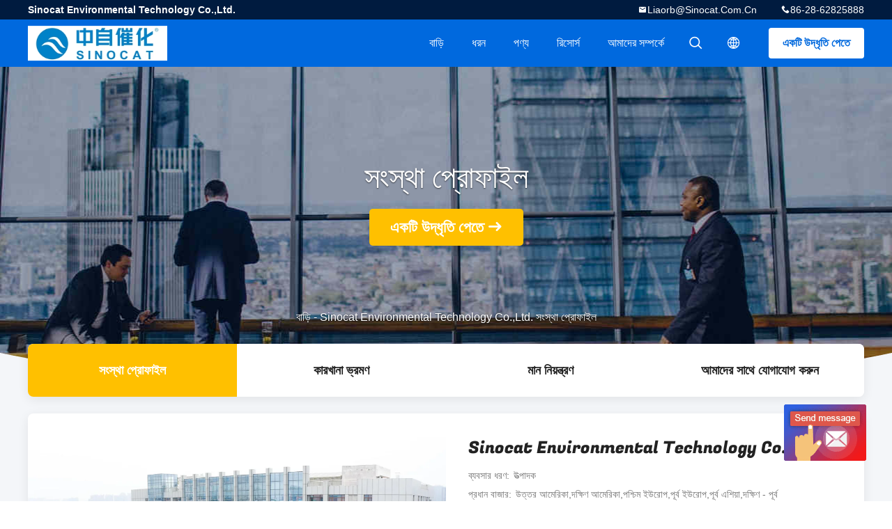

--- FILE ---
content_type: text/html
request_url: https://bengali.sinocattwc.com/aboutus.html
body_size: 18413
content:
<!DOCTYPE html>
<html >
<head>
	<meta charset="utf-8">
	<meta http-equiv="X-UA-Compatible" content="IE=edge">
	<meta name="viewport" content="width=device-width, initial-scale=1">
    <link rel="alternate" href="//m.bengali.sinocattwc.com/aboutus.html" media="only screen and (max-width: 640px)" />
<link hreflang="en" rel="alternate" href="https://www.sinocattwc.com/aboutus.html" />
<link hreflang="fr" rel="alternate" href="https://french.sinocattwc.com/aboutus.html" />
<link hreflang="de" rel="alternate" href="https://german.sinocattwc.com/aboutus.html" />
<link hreflang="it" rel="alternate" href="https://italian.sinocattwc.com/aboutus.html" />
<link hreflang="ru" rel="alternate" href="https://russian.sinocattwc.com/aboutus.html" />
<link hreflang="es" rel="alternate" href="https://spanish.sinocattwc.com/aboutus.html" />
<link hreflang="pt" rel="alternate" href="https://portuguese.sinocattwc.com/aboutus.html" />
<link hreflang="nl" rel="alternate" href="https://dutch.sinocattwc.com/aboutus.html" />
<link hreflang="el" rel="alternate" href="https://greek.sinocattwc.com/aboutus.html" />
<link hreflang="ja" rel="alternate" href="https://japanese.sinocattwc.com/aboutus.html" />
<link hreflang="ko" rel="alternate" href="https://korean.sinocattwc.com/aboutus.html" />
<link hreflang="ar" rel="alternate" href="https://arabic.sinocattwc.com/aboutus.html" />
<link hreflang="hi" rel="alternate" href="https://hindi.sinocattwc.com/aboutus.html" />
<link hreflang="tr" rel="alternate" href="https://turkish.sinocattwc.com/aboutus.html" />
<link hreflang="id" rel="alternate" href="https://indonesian.sinocattwc.com/aboutus.html" />
<link hreflang="vi" rel="alternate" href="https://vietnamese.sinocattwc.com/aboutus.html" />
<link hreflang="th" rel="alternate" href="https://thai.sinocattwc.com/aboutus.html" />
<link hreflang="fa" rel="alternate" href="https://persian.sinocattwc.com/aboutus.html" />
<link hreflang="pl" rel="alternate" href="https://polish.sinocattwc.com/aboutus.html" />
<script type="text/javascript">
/*<![CDATA[*/
var colorUrl = '';
var query_string = ["Company","Company"];
var customtplcolor = 99706;
/*]]>*/
</script>
<title>চীন Sinocat Environmental Technology Co.,Ltd. সংস্থা প্রোফাইল</title>
    <meta name="keywords" content="Sinocat Environmental Technology Co.,Ltd. ,চীন কারখানা, চীন প্রস্তুতকারক, মানের সরবরাহকারী" />
    <meta name="description" content="চীন গুণ মোটরসাইকেল ক্যাটালিটিক কনভার্টার এবং তিন উপায় অনুঘটক সরবরাহকারীদের Sinocat Environmental Technology Co.,Ltd., আমরা উচ্চ মানের পণ্য সরবরাহ করতে প্রতিশ্রুতিবদ্ধ, যা বিশ্বব্যাপী কম দামে বিক্রি হয়েছে been." />
				<link rel='preload'
					  href=/photo/sinocattwc/sitetpl/style/common.css?ver=1647569663 as='style'><link type='text/css' rel='stylesheet'
					  href=/photo/sinocattwc/sitetpl/style/common.css?ver=1647569663 media='all'><script type="application/ld+json">[{"@context":"https:\/\/schema.org","@type":"Organization","name":"\u099a\u09c0\u09a8 Sinocat Environmental Technology Co.,Ltd. \u09b8\u0982\u09b8\u09cd\u09a5\u09be \u09aa\u09cd\u09b0\u09cb\u09ab\u09be\u0987\u09b2","description":"\u099a\u09c0\u09a8 \u0997\u09c1\u09a3 \u09ae\u09cb\u099f\u09b0\u09b8\u09be\u0987\u0995\u09c7\u09b2 \u0995\u09cd\u09af\u09be\u099f\u09be\u09b2\u09bf\u099f\u09bf\u0995 \u0995\u09a8\u09ad\u09be\u09b0\u09cd\u099f\u09be\u09b0 \u098f\u09ac\u0982 \u09a4\u09bf\u09a8 \u0989\u09aa\u09be\u09af\u09bc \u0985\u09a8\u09c1\u0998\u099f\u0995 \u09b8\u09b0\u09ac\u09b0\u09be\u09b9\u0995\u09be\u09b0\u09c0\u09a6\u09c7\u09b0 Sinocat Environmental Technology Co.,Ltd., \u0986\u09ae\u09b0\u09be \u0989\u099a\u09cd\u099a \u09ae\u09be\u09a8\u09c7\u09b0 \u09aa\u09a3\u09cd\u09af \u09b8\u09b0\u09ac\u09b0\u09be\u09b9 \u0995\u09b0\u09a4\u09c7 \u09aa\u09cd\u09b0\u09a4\u09bf\u09b6\u09cd\u09b0\u09c1\u09a4\u09bf\u09ac\u09a6\u09cd\u09a7, \u09af\u09be \u09ac\u09bf\u09b6\u09cd\u09ac\u09ac\u09cd\u09af\u09be\u09aa\u09c0 \u0995\u09ae \u09a6\u09be\u09ae\u09c7 \u09ac\u09bf\u0995\u09cd\u09b0\u09bf \u09b9\u09af\u09bc\u09c7\u099b\u09c7 been.","url":"https:\/\/www.sinocattwc.com\/aboutus.html","logo":"\/logo.gif","address":{"@type":"PostalAddress","addressLocality":"China","addressRegion":"CN","postalCode":"999001","streetAddress":"\u09a8\u0982 88 \u0997\u09c1\u09a8\u09be\u09a8 \u09b0\u09cb\u09a1, \u099a\u09c7\u0982\u09a1\u09c1 \u09b9\u09be\u0987-\u099f\u09c7\u0995 \u0987\u09a8\u09cd\u09a1\u09be\u09b8\u09cd\u099f\u09cd\u09b0\u09bf\u09af\u09bc\u09be\u09b2 \u09a1\u09c7\u09ad\u09c7\u09b2\u09aa\u09ae\u09c7\u09a8\u09cd\u099f \u099c\u09cb\u09a8 (\u09aa\u09b6\u09cd\u099a\u09bf\u09ae), \u099a\u09c7\u0982\u09a1\u09c1, \u09aa\u09bf\u0986\u09b0\u09b8\u09bf"},"email":"liaorb@sinocat.com.cn","image":"\/photo\/cl74045457-sinocat_environmental_technology_co_ltd.jpg","telephone":"86-28-62825888"},{"@context":"https:\/\/schema.org","@type":"BreadcrumbList","itemListElement":[{"@type":"ListItem","position":2,"name":"\u09b8\u0982\u09b8\u09cd\u09a5\u09be \u09aa\u09cd\u09b0\u09cb\u09ab\u09be\u0987\u09b2","item":"https:\/\/bengali.sinocattwc.com\/aboutus.html"},{"@type":"ListItem","position":1,"name":"\u09ac\u09be\u09a1\u09bc\u09bf","item":"https:\/\/bengali.sinocattwc.com\/index.html"}]}]</script></head>
<body>
	<div id="floatAd" style="width:115px; z-index: 99999;position:absolute;right:40px;bottom:60px;
	height:79px;		">
		<form method="post"
		      onSubmit="return changeAction(this,'/contactnow.html');">
			<input type="hidden" name="pid" value=""/>
			<input alt='বার্তা পাঠান' onclick="this.blur()" type="image"
			       src="/images/floatimage_6.gif"/>
		</form>

			</div>
<script>
    var originProductInfo = '';
        var originProductInfo = {"showproduct":0,"pid":0,"name":"","source_url":"","picurl":"","propertyDetail":[],"username":"Robin Liao","viewTime":"\u0997\u09a4 \u09b2\u0997\u0987\u09a8 : 5 \u0998\u09a8\u09cd\u099f\u09be\u09b0 42 \u09ae\u09bf\u09a8\u09bf\u099f \u09aa\u09c2\u09b0\u09cd\u09ac\u09c7","subject":"\u09a6\u09af\u09bc\u09be \u0995\u09b0\u09c7 \u0986\u09ae\u09be\u09a6\u09c7\u09b0 \u0989\u09a6\u09cd\u09a7\u09c3\u09a4","countrycode":"US"};
        var save_url = "/contactsave.html";
    var pid = 0;
    var subject = originProductInfo['subject'];
</script>
<div class="leave-message-dialog">
<div id="xuanpan_dialog_box_pql" class="dialog_99705 xuanpan_dialog_box_pql" style="display:none;background:rgba(0,0,0,.6);width:100%;height:100%;position: fixed;top:0;left:0;z-index: 999999;">
    <div class="box_pql"
         style="width:526px;height:206px;background:rgba(255,255,255,1);opacity:1;border-radius:4px;position: absolute;left: 50%;top: 50%;transform: translate(-50%,-50%);">
        <div onclick="closeInquiryCreateDialog()" class="close close_create_dialog"
             style="cursor: pointer;height:42px;width:40px;float:right;padding-top: 16px;"><span
                style="display: inline-block;width: 25px;height: 2px;background: rgb(114, 114, 114);transform: rotate(45deg); "><span
                    style="display: block;width: 25px;height: 2px;background: rgb(114, 114, 114);transform: rotate(-90deg); "></span></span>
        </div>
        <div
            style="height: 72px; overflow: hidden; text-overflow: ellipsis; display:-webkit-box;-ebkit-line-clamp: 3;-ebkit-box-orient: vertical; margin-top: 58px; padding: 0 84px; font-size: 18px; color: rgba(51, 51, 51, 1); text-align: center; ">
            আপনার সঠিক ইমেল এবং বিস্তারিত প্রয়োজনীয়তা দয়া করে ছেড়ে দিন।</div>
        <div onclick="closeInquiryCreateDialog()" class="close_create_dialog"
             style="width: 139px; height: 36px; background: rgba(253, 119, 34, 1); border-radius: 4px; margin: 16px auto; color: rgba(255, 255, 255, 1); font-size: 18px; line-height: 36px; text-align: center;">
            ঠিক আছে</div>
    </div>
</div>
<div class="dialog-content-pql dialog-content-pql-ok" id="dialog-content-pql-ok" style="display:none">
        <p class="title">সফলভাবে দাখিল হল!</p>
    <span class="close" onclick="closepql()"></span>
    <div class="duihaook"></div>
        <p class="title">সফলভাবে দাখিল হল!</p>
    <p class="p1" style="text-align: center; font-size: 18px; margin-top: 14px;">আমরা শীঘ্রই আপনাকে আবার কল করব!</p>
    <div class="btn" onclick="closepql()" id="endOk" style="margin: 0 auto;margin-top: 50px;">ঠিক আছে</div>
</div>
</div>
<div class="mask">
    <div class="pop-file">
        5 টি পর্যন্ত ফাইল, প্রতিটি 10 ​​এম আকার সমর্থিত।        <a href="javascript:;" class="pop-close" onclick="hideFileTip()"></a>
        <a href="javascript:;" class="pop-ok" onclick="hideFileTip()">ঠিক আছে</a>
    </div>
</div>
<a title='চ্যাট' href="/webim/webim_tab.html" class="footer_webim_a" rel="nofollow" onclick= 'setwebimCookie(0,0,0);' target="_blank">
    <div class="footer_webim" style="display:none">
        <div class="chat-button-content">
            <i class="chat-button"></i>
        </div>
    </div>
</a>
<header class="header_99705_101 header_99705_101V2">
    <div class="header-fixed">
        <!-- header-top -->
        <div class="header-top">
            <div class="wrap clearfix">
                    <span class="top-company">
                        Sinocat Environmental Technology Co.,Ltd.                    </span>
                                    <span class="top-phone iconfont icon-phone">86-28-62825888</span>
                                                    <a href="mailto:liaorb@sinocat.com.cn" class="top-email iconfont icon-mail">liaorb@sinocat.com.cn</a>
                            </div>
        </div>
        <!-- header-main -->
        <div class="header-main">
            <div class="wrap clearfix">
                <!-- logo -->
                <div class="logo">
                    <a title="" href="//bengali.sinocattwc.com"><img onerror="$(this).parent().hide();" src="/logo.gif" alt="" /></a>                </div>
                <!-- quote -->
                <a target="_blank" class="quote" rel="nofollow" title="উদ্ধৃতি" href="/contactnow.html">একটি উদ্ধৃতি পেতে</a>                <!-- lang -->
                <div class="lang">
                    <a href="javascript:;" class="iconfont icon-language"><span style="display: block; width: 0; height: 0; overflow: hidden;">描述</span>
                                            </a>
                    <div class="lang-list">
                                                                                  <a title="চীন ভাল মানের [#g1#]  on বিক্রয়" href="https://www.sinocattwc.com/aboutus.html">English</a>                                                                                  <a title="চীন ভাল মানের [#g1#]  on বিক্রয়" href="https://french.sinocattwc.com/aboutus.html">French</a>                                                                                  <a title="চীন ভাল মানের [#g1#]  on বিক্রয়" href="https://german.sinocattwc.com/aboutus.html">German</a>                                                                                  <a title="চীন ভাল মানের [#g1#]  on বিক্রয়" href="https://italian.sinocattwc.com/aboutus.html">Italian</a>                                                                                  <a title="চীন ভাল মানের [#g1#]  on বিক্রয়" href="https://russian.sinocattwc.com/aboutus.html">Russian</a>                                                                                  <a title="চীন ভাল মানের [#g1#]  on বিক্রয়" href="https://spanish.sinocattwc.com/aboutus.html">Spanish</a>                                                                                  <a title="চীন ভাল মানের [#g1#]  on বিক্রয়" href="https://portuguese.sinocattwc.com/aboutus.html">Portuguese</a>                                                                                  <a title="চীন ভাল মানের [#g1#]  on বিক্রয়" href="https://dutch.sinocattwc.com/aboutus.html">Dutch</a>                                                                                  <a title="চীন ভাল মানের [#g1#]  on বিক্রয়" href="https://greek.sinocattwc.com/aboutus.html">Greek</a>                                                                                  <a title="চীন ভাল মানের [#g1#]  on বিক্রয়" href="https://japanese.sinocattwc.com/aboutus.html">Japanese</a>                                                                                  <a title="চীন ভাল মানের [#g1#]  on বিক্রয়" href="https://korean.sinocattwc.com/aboutus.html">Korean</a>                                                                                  <a title="চীন ভাল মানের [#g1#]  on বিক্রয়" href="https://arabic.sinocattwc.com/aboutus.html">Arabic</a>                                                                                  <a title="চীন ভাল মানের [#g1#]  on বিক্রয়" href="https://hindi.sinocattwc.com/aboutus.html">Hindi</a>                                                                                  <a title="চীন ভাল মানের [#g1#]  on বিক্রয়" href="https://turkish.sinocattwc.com/aboutus.html">Turkish</a>                                                                                  <a title="চীন ভাল মানের [#g1#]  on বিক্রয়" href="https://indonesian.sinocattwc.com/aboutus.html">Indonesian</a>                                                                                  <a title="চীন ভাল মানের [#g1#]  on বিক্রয়" href="https://vietnamese.sinocattwc.com/aboutus.html">Vietnamese</a>                                                                                  <a title="চীন ভাল মানের [#g1#]  on বিক্রয়" href="https://thai.sinocattwc.com/aboutus.html">Thai</a>                                                                                  <a title="চীন ভাল মানের [#g1#]  on বিক্রয়" href="https://bengali.sinocattwc.com/aboutus.html">Bengali</a>                                                                                  <a title="চীন ভাল মানের [#g1#]  on বিক্রয়" href="https://persian.sinocattwc.com/aboutus.html">Persian</a>                                                                                  <a title="চীন ভাল মানের [#g1#]  on বিক্রয়" href="https://polish.sinocattwc.com/aboutus.html">Polish</a>                                            </div>
                </div>
                <!-- search -->
                <form class="search" onsubmit="return jsWidgetSearch(this,'');">
                    <a href="javascript:;" class="search-open iconfont icon-search"><span style="display: block; width: 0; height: 0; overflow: hidden;">描述</span></a>
                    <div class="search-wrap">
                        <div class="search-main">
                            <input type="text" name="keyword" placeholder="আপনি কি খুজছেন...">
                            <a href="javascript:;" class="search-close iconfont icon-close"></a>
                        </div>
                    </div>
                </form>
                <!-- nav -->
                <ul class="nav">
                    <li>
                        <a title="বাড়ি" href="/">বাড়ি</a>                    </li>
                    <li>
                                                    <a href="javascript:;" title="ধরন">ধরন</a>
                                                <div class="second">
                                                        <div class="list1">
                                <a title="চীন মোটরসাইকেল ক্যাটালিটিক কনভার্টার নির্মাতারা" href="/supplier-2554013-motorcycle-catalytic-converter">মোটরসাইকেল ক্যাটালিটিক কনভার্টার</a>                                                            </div>
                                                        <div class="list1">
                                <a title="চীন তিন উপায় অনুঘটক নির্মাতারা" href="/supplier-2042219-three-way-catalysts">তিন উপায় অনুঘটক</a>                                                            </div>
                                                        <div class="list1">
                                <a title="চীন VOC অক্সিডেশন অনুঘটক নির্মাতারা" href="/supplier-2042346-voc-oxidation-catalyst">VOC অক্সিডেশন অনুঘটক</a>                                                            </div>
                                                        <div class="list1">
                                <a title="চীন মিথেন জারণ অনুঘটক নির্মাতারা" href="/supplier-2042619-methane-oxidation-catalyst">মিথেন জারণ অনুঘটক</a>                                                            </div>
                                                        <div class="list1">
                                <a title="চীন জেনারেটর ক্যাটালিটিক কনভার্টার নির্মাতারা" href="/supplier-2554552-generator-catalytic-converter">জেনারেটর ক্যাটালিটিক কনভার্টার</a>                                                            </div>
                                                        <div class="list1">
                                <a title="চীন প্রাকৃতিক গ্যাস অনুঘটক নির্মাতারা" href="/supplier-2042665-natural-gas-catalyst">প্রাকৃতিক গ্যাস অনুঘটক</a>                                                            </div>
                                                        <div class="list1">
                                <a title="চীন ক্যাটালাইজড পার্টিকুলেট ফিল্টার নির্মাতারা" href="/supplier-2042708-catalyzed-particulate-filter">ক্যাটালাইজড পার্টিকুলেট ফিল্টার</a>                                                            </div>
                                                        <div class="list1">
                                <a title="চীন গ্যাসোলিন অনুঘটক নির্মাতারা" href="/supplier-2042697-gasoline-catalyst">গ্যাসোলিন অনুঘটক</a>                                                            </div>
                                                        <div class="list1">
                                <a title="চীন ক্যাটালাইজড ডিজেল পার্টিকুলেট ফিল্টার নির্মাতারা" href="/supplier-2042746-catalyzed-diesel-particulate-filter">ক্যাটালাইজড ডিজেল পার্টিকুলেট ফিল্টার</a>                                                            </div>
                                                        <div class="list1">
                                <a title="চীন ডিজেল ক্যাটালিটিক কনভার্টার নির্মাতারা" href="/supplier-2042786-diesel-catalytic-converter">ডিজেল ক্যাটালিটিক কনভার্টার</a>                                                            </div>
                                                        <div class="list1">
                                <a title="চীন নির্বাচনী অনুঘটক হ্রাস নির্মাতারা" href="/supplier-2042816-selective-catalytic-reduction">নির্বাচনী অনুঘটক হ্রাস</a>                                                            </div>
                                                        <div class="list1">
                                <a title="চীন অ্যামোনিয়া স্লিপ অনুঘটক নির্মাতারা" href="/supplier-2042845-ammonia-slip-catalyst">অ্যামোনিয়া স্লিপ অনুঘটক</a>                                                            </div>
                                                        <div class="list1">
                                <a title="চীন সামুদ্রিক অনুঘটক রূপান্তরকারী নির্মাতারা" href="/supplier-2042870-marine-catalytic-converter">সামুদ্রিক অনুঘটক রূপান্তরকারী</a>                                                            </div>
                                                        <div class="list1">
                                <a title="চীন অটো ক্যাটালিটিক কনভার্টার নির্মাতারা" href="/supplier-2042871-auto-catalytic-converter">অটো ক্যাটালিটিক কনভার্টার</a>                                                            </div>
                                                    </div>
                    </li>
                    <li>
                                                    <a title="পণ্য" href="/products.html">পণ্য</a>                                            </li>
                                                            <li>
                                                    <a href="javascript:;" title="রিসোর্স">রিসোর্স</a>
                            <div class="second">
                                <a title="সর্বশেষ কোম্পানির খবর খবর" href="/news.html">খবর</a>                                
                            </div>
                                                
                    </li>
                    <li>
                        <a title="আমাদের সম্পর্কে" href="/aboutus.html">আমাদের সম্পর্কে</a>                        <div class="second">
                            <a title="আমাদের সম্পর্কে" href="/aboutus.html">সংস্থা প্রোফাইল</a>                                                             <a title="কারখানা ভ্রমণ" href="/factory.html">কারখানা ভ্রমণ</a>                                                        
                            <a title="মান নিয়ন্ত্রণ" href="/quality.html">মান নিয়ন্ত্রণ</a>                            <a title="যোগাযোগ" href="/contactus.html">আমাদের সাথে যোগাযোগ করুন</a>                        </div>
                    </li>
                                     </ul>
            </div>
        </div>
    </div>
    <div class="header-support"></div>
</header> <div class="board_99705_116">
    <div class="board-center">
                    <span class="board-title">সংস্থা প্রোফাইল</span>
                        <a href="/contactnow.html"
               onclick='setinquiryCookie("");' title="একটি উদ্ধৃতি পেতে" class="comm-btn comm-btn-jt">একটি উদ্ধৃতি পেতে</a>
            </div>
    <div class="board-bg img-cover">
        <img src="/images/99705_banner_aboutus.jpg" alt="">
    </div>
    <div class="bread">
        <a title="" href="/">বাড়ি</a>         - <h1 >Sinocat Environmental Technology Co.,Ltd.  সংস্থা প্রোফাইল</h1>    </div>
</div><div class="wrap-main">
    <div class="wrap clearfix">
        <div class="company_navbar_99705_124">
    <a class="on" title="" href="/aboutus.html">সংস্থা প্রোফাইল</a>        <a class="" title="" href="/factory.html">কারখানা ভ্রমণ</a>        <a class="" title="" href="/quality.html">মান নিয়ন্ত্রণ</a>    <a class="" title="" href="/contactus.html">আমাদের সাথে যোগাযোগ করুন</a></div>        <div class="company_info_99705_125">
    <!-- 左边 轮播图 -->
    <div class="slide">
        <ul class="bd">

                                                            <li>
                        <div class="img-contain img-c">
                        <img src="/photo/cl74045457-sinocat_environmental_technology_co_ltd.jpg" alt="চীন Sinocat Environmental Technology Co.,Ltd. সংস্থা প্রোফাইল" />                        </div>
                    </li>
                                    <li>
                        <div class="img-contain img-c">
                        <img src="/photo/cl74045529-sinocat_environmental_technology_co_ltd.jpg" alt="চীন Sinocat Environmental Technology Co.,Ltd. সংস্থা প্রোফাইল" />                        </div>
                    </li>
                                    <li>
                        <div class="img-contain img-c">
                        <img src="/photo/cl94486217-sinocat_environmental_technology_co_ltd.jpg" alt="চীন Sinocat Environmental Technology Co.,Ltd. সংস্থা প্রোফাইল" />                        </div>
                    </li>
                                    <li>
                        <div class="img-contain img-c">
                        <img src="/photo/cl94486218-sinocat_environmental_technology_co_ltd.jpg" alt="চীন Sinocat Environmental Technology Co.,Ltd. সংস্থা প্রোফাইল" />                        </div>
                    </li>
                                    </ul>
        <div class="hd">
            <ul>
                <li class="on"></li>
            </ul>
        </div>
    </div>
    <!-- 右边 文本 按钮 -->
    <div class="info-right">
        <div class="info-name">
            Sinocat Environmental Technology Co.,Ltd.        </div>
        <ul>
                                <li>
                        <div class="info-title">ব্যবসার ধরণ</div>
                        <p class="info-desc">উত্পাদক</p>
                    </li>
                                    <li>
                        <div class="info-title">প্রধান বাজার</div>
                        <p class="info-desc">উত্তর আমেরিকা,দক্ষিণ আমেরিকা,পশ্চিম ইউরোপ,পূর্ব ইউরোপ,পূর্ব এশিয়া,দক্ষিণ - পূর্ব এশিয়া,মধ্যপ্রাচ্য,আফ্রিকা,ত্তশেনিআ</p>
                    </li>
                                    <li>
                        <div class="info-title">ব্র্যান্ড</div>
                        <p class="info-desc">সিনোক্যাট</p>
                    </li>
                                    <li>
                        <div class="info-title">এমপ্লয়িজ নং</div>
                        <p class="info-desc">500~600</p>
                    </li>
                                    <li>
                        <div class="info-title">বার্ষিক বিক্রয়</div>
                        <p class="info-desc">200,000,000.00-400,000,000.00</p>
                    </li>
                                    <li>
                        <div class="info-title">বছর প্রতিষ্ঠিত</div>
                        <p class="info-desc">2005</p>
                    </li>
                                    <li>
                        <div class="info-title">রপ্তানি পিসি</div>
                        <p class="info-desc">80% - 90%</p>
                    </li>
                                    <li>
                        <div class="info-title">গ্রাহকরা পরিবেশিত</div>
                        <p class="info-desc">100</p>
                    </li>
                                    </ul>
        <a target="_blank" class="comm-btn comm-btn-jt" rel="nofollow" title="উদ্ধৃতি" href="/contactnow.html">উদ্ধৃতি পেতে</a>    </div>
</div>        <div class="company_board_99705_126">
    <div class="board-bg"></div>
    <div class="board-main">
        <div class="board-main-left">
            <div class="keep-title">আমরা অনলাইনে কাজ চালিয়ে যাই, যোগাযোগ করি।</div>
            <p class="board-desc">আপনি যদি আরও পণ্যের তথ্য, বা সর্বশেষতম উদ্ধৃতি জানতে চান তবে আপনি যে কোনও সময় আমাদের সাথে যোগাযোগ করতে পারেন, আমরা আরও পরিষেবা সরবরাহ করার জন্য যথাসাধ্য চেষ্টা করব।</p>
        </div>
        <div class="board-main-right">
            <a target="_blank" class="board-btn" rel="nofollow" title="উদ্ধৃতি" href="/contactnow.html">আমাদের সাথে যোগাযোগ করুন</a>                            <p class="board-phone">86-28-62825888</p>
                    </div>
    </div>
</div>        <div class="wrap-main-left">
            <section class="server_99705_204 server_99705_204V2">
	<div class="comm-aside-part">
		<div class="comm-title-aside">
							ধরন					</div>
		<div class="service-list">
						<h2>
				<div class="box">
					<div class="title
												">
					<a class="" title="চীন মোটরসাইকেল ক্যাটালিটিক কনভার্টার নির্মাতারা" href="/supplier-2554013-motorcycle-catalytic-converter">মোটরসাইকেল ক্যাটালিটিক কনভার্টার</a>										</div>
				</div>
							</h2>
						<h2>
				<div class="box">
					<div class="title
												">
					<a class="" title="চীন তিন উপায় অনুঘটক নির্মাতারা" href="/supplier-2042219-three-way-catalysts">তিন উপায় অনুঘটক</a>										</div>
				</div>
							</h2>
						<h2>
				<div class="box">
					<div class="title
												">
					<a class="" title="চীন VOC অক্সিডেশন অনুঘটক নির্মাতারা" href="/supplier-2042346-voc-oxidation-catalyst">VOC অক্সিডেশন অনুঘটক</a>										</div>
				</div>
							</h2>
						<h2>
				<div class="box">
					<div class="title
												">
					<a class="" title="চীন মিথেন জারণ অনুঘটক নির্মাতারা" href="/supplier-2042619-methane-oxidation-catalyst">মিথেন জারণ অনুঘটক</a>										</div>
				</div>
							</h2>
						<h2>
				<div class="box">
					<div class="title
												">
					<a class="" title="চীন জেনারেটর ক্যাটালিটিক কনভার্টার নির্মাতারা" href="/supplier-2554552-generator-catalytic-converter">জেনারেটর ক্যাটালিটিক কনভার্টার</a>										</div>
				</div>
							</h2>
						<h2>
				<div class="box">
					<div class="title
												">
					<a class="" title="চীন প্রাকৃতিক গ্যাস অনুঘটক নির্মাতারা" href="/supplier-2042665-natural-gas-catalyst">প্রাকৃতিক গ্যাস অনুঘটক</a>										</div>
				</div>
							</h2>
						<h2>
				<div class="box">
					<div class="title
												">
					<a class="" title="চীন ক্যাটালাইজড পার্টিকুলেট ফিল্টার নির্মাতারা" href="/supplier-2042708-catalyzed-particulate-filter">ক্যাটালাইজড পার্টিকুলেট ফিল্টার</a>										</div>
				</div>
							</h2>
						<h2>
				<div class="box">
					<div class="title
												">
					<a class="" title="চীন গ্যাসোলিন অনুঘটক নির্মাতারা" href="/supplier-2042697-gasoline-catalyst">গ্যাসোলিন অনুঘটক</a>										</div>
				</div>
							</h2>
						<h2>
				<div class="box">
					<div class="title
												">
					<a class="" title="চীন ক্যাটালাইজড ডিজেল পার্টিকুলেট ফিল্টার নির্মাতারা" href="/supplier-2042746-catalyzed-diesel-particulate-filter">ক্যাটালাইজড ডিজেল পার্টিকুলেট ফিল্টার</a>										</div>
				</div>
							</h2>
						<h2>
				<div class="box">
					<div class="title
												">
					<a class="" title="চীন ডিজেল ক্যাটালিটিক কনভার্টার নির্মাতারা" href="/supplier-2042786-diesel-catalytic-converter">ডিজেল ক্যাটালিটিক কনভার্টার</a>										</div>
				</div>
							</h2>
						<h2>
				<div class="box">
					<div class="title
												">
					<a class="" title="চীন নির্বাচনী অনুঘটক হ্রাস নির্মাতারা" href="/supplier-2042816-selective-catalytic-reduction">নির্বাচনী অনুঘটক হ্রাস</a>										</div>
				</div>
							</h2>
						<h2>
				<div class="box">
					<div class="title
												">
					<a class="" title="চীন অ্যামোনিয়া স্লিপ অনুঘটক নির্মাতারা" href="/supplier-2042845-ammonia-slip-catalyst">অ্যামোনিয়া স্লিপ অনুঘটক</a>										</div>
				</div>
							</h2>
						<h2>
				<div class="box">
					<div class="title
												">
					<a class="" title="চীন সামুদ্রিক অনুঘটক রূপান্তরকারী নির্মাতারা" href="/supplier-2042870-marine-catalytic-converter">সামুদ্রিক অনুঘটক রূপান্তরকারী</a>										</div>
				</div>
							</h2>
						<h2>
				<div class="box">
					<div class="title
												">
					<a class="" title="চীন অটো ক্যাটালিটিক কনভার্টার নির্মাতারা" href="/supplier-2042871-auto-catalytic-converter">অটো ক্যাটালিটিক কনভার্টার</a>										</div>
				</div>
							</h2>
					</div>
	</div>
</section>            <form class="message_99705_205">
    <div class="comm-aside-part">
        <h3 class="comm-title-aside">একটি বার্তা রেখে যান</h3>
        <div class="quote">
                            <textarea placeholder="আপনার প্রয়োজনীয়তা প্রেরণ করুন।" id="inquiry_message_quote" name="inquiry_message_quote" class="form-part"></textarea>
                        <input type="text" name="inquiry_lam_email" id="inquiry_email_quote" placeholder="তুমার ইমেইল প্রবেশ করাও" class="form-part">
            <input type="text" style="display:none" oninput="value=value.replace(/[^0-9_+-]/g,'');" name="inquiry_lam_phone" id="inquiry_phone_quote" placeholder="ফোন" class="form-part">
            <label class="form-part quote-file">
                    <span>ফাইল নির্বাচন করুন</span>
                    <input type="file" name="file" id="quote_upfile" multiple>
                <b>ফাইল নির্বাচন করুন</b>
            </label>
            <div class="file_tip_show">
            </div>
            <input type="hidden" id="check_sort" value="1">
            <button id="inquirysubmit" class="comm-btn form-part"  type="button">পাঠান</button>
        </div>
    </div>
</form>        </div>
        <div class="wrap-main-right">
            <div class="company_intro_99705_127">
                 <div class="intro-part">
            <h4 class="intro-title">ভূমিকা</h4>
            <div class="intro-detail">
                <p line-height:="" microsoft="" pingfang="" roboto="" style="box-sizing: border-box; margin-top: 8px; margin-bottom: 8px; overflow-wrap: break-word; color: rgba(31, 37, 38, 0.75); font-family: ">2005 সালে প্রতিষ্ঠিত Sinocat Environmental Technology Co., Ltd. (স্টক কোড: 688737), সাংহাই স্টক এক্সচেঞ্জের বিজ্ঞান ও উদ্ভাবন বোর্ডের একটি তালিকা কোম্পানি।কোম্পানিটি প্রাকৃতিক গ্যাস (CNG/LNG), ডিজেল, পেট্রল এবং অন্যান্য জ্বালানী ইঞ্জিন নির্গমন-পরবর্তী অনুঘটক (কনভার্টার) এবং হাইড্রোজেন জ্বালানী সেল অনুঘটকের মতো নতুন উপকরণ এবং নতুন শক্তি প্রযুক্তির গবেষণা ও উন্নয়নে প্রতিশ্রুতিবদ্ধ।কোম্পানিটি জাতীয় টর্চ প্ল্যান প্রযুক্তি, গবেষণা ও উন্নয়ন, উত্পাদন, বিক্রয় এবং পরিষেবার একটি প্রধান উচ্চ প্রযুক্তির উদ্যোগ।</p>

<p line-height:="" microsoft="" pingfang="" roboto="" style="box-sizing: border-box; margin-top: 8px; overflow-wrap: break-word; color: rgba(31, 37, 38, 0.75); font-family: ">আমাদের &quot;ক্লিয়ার স্কাই&quot; স্বপ্নের দ্বারা চালিত, আমরা প্রাকৃতিক গ্যাস, ডিজেল গ্যাস এবং পেট্রল ইঞ্জিনের জন্য উচ্চ কর্মক্ষমতা অনুঘটক এবং অনুঘটক রূপান্তরকারী তৈরি করেছি।এছাড়াও আমরাই প্রথম নির্মাতা যারা এখানে চীনে ন্যাশনাল VI এবং ইউরো VI অনুঘটক তৈরি করেছি।এখন, চীনের একটি প্রধান অনুঘটক রূপান্তরকারী প্রস্তুতকারক হিসাবে, সিনোক্যাট পণ্যগুলি এখানে চীনের বেশিরভাগ প্রধান ইঞ্জিন এবং অটো নির্মাতারা ব্যবহার করে।আমাদের অনুঘটক ইউরোপ, মার্কিন যুক্তরাষ্ট্র এবং অন্যান্য দেশে রপ্তানি করা হয়।</p>

<p line-height:="" microsoft="" pingfang="" roboto="" style="box-sizing: border-box; margin-top: 8px; overflow-wrap: break-word; color: rgba(31, 37, 38, 0.75); font-family: ">আমরা বিশ্বাস করি যে আমাদের এবং আমাদের ক্লায়েন্টদের যৌথ প্রচেষ্টায়, আমরা বিশ্বব্যাপী পরিষ্কার আকাশ এবং সমস্ত মানুষের জন্য বন্ধুত্বপূর্ণ পরিবেশ অর্জন করব!</p>            </div>
        </div>
                         <div class="intro-part">
            <h4 class="intro-title">ইতিহাস</h4>
            <div class="intro-detail">
                <p><strong><span style="font-size:14px;"><span style="font-family:arial,helvetica,sans-serif;">2005</span></span></strong></p>

<p>&nbsp;</p>

<p><span style="font-size:14px;"><span style="font-family:arial,helvetica,sans-serif;">সিচুয়ান বিশ্ববিদ্যালয়ের সাথে একটি সহযোগিতা চুক্তি স্বাক্ষর করেছে এবং সিচুয়ান সিনোক্যাট এক্সহস্ট গ্যাস পিউরিফিকেশন কোং লিমিটেড প্রতিষ্ঠা করেছে।</span></span></p>

<p>&nbsp;</p>

<div>
<p><strong><span style="font-size:14px;"><span style="font-family:arial,helvetica,sans-serif;">2006</span></span></strong></p>

<p>&nbsp;</p>

<p><span style="font-size:14px;"><span style="font-family:arial,helvetica,sans-serif;">20 টন বিরল আর্থ অনুঘটক পদার্থের বার্ষিক আউটপুট সহ একটি পাইলট উত্পাদন লাইন সম্পন্ন করেছে।</span></span></p>

<p>&nbsp;</p>

<p><strong><span style="font-size:14px;"><span style="font-family:arial,helvetica,sans-serif;">2007</span></span></strong></p>

<p>&nbsp;</p>

<p><span style="font-size:14px;"><span style="font-family:arial,helvetica,sans-serif;">মোটরসাইকেল ক্যাটালিস্টের জন্য প্রথম সম্পূর্ণ স্বয়ংক্রিয় আবরণ মেশিন তৈরি করেছে।</span></span></p>

<p>&nbsp;</p>

<p><strong><span style="font-family:arial,helvetica,sans-serif;">2009</span></strong></p>

<p>&nbsp;</p>

<div>
<p><span style="font-size:14px;"><span style="font-family:arial,helvetica,sans-serif;">বিজ্ঞান ও প্রযুক্তি মন্ত্রণালয়ের ক্ষুদ্র ও মাঝারি আকারের উদ্যোগের জন্য প্রযুক্তি উদ্ভাবনী তহবিল দ্বারা অর্থায়ন করা হয়েছিল জাতীয় IIIemission মান এবং তার উপরে মেনে চলার জন্য &quot;মোটরসাইকেল নিষ্কাশনের গ্যাসের বিশুদ্ধকরণ এবং অনুঘটক রূপান্তরকারী&quot; প্রকল্পটি নির্দেশিত ও হাতে নিয়েছে।</span></span></p>

<p>&nbsp;</p>

<p><strong><span style="font-size:14px;"><span style="font-family:arial,helvetica,sans-serif;">2010</span></span></strong></p>

<p>&nbsp;</p>

<p><span style="font-size:14px;"><span style="font-family:arial,helvetica,sans-serif;">সুজুকি, ইয়ামাহা এবং দাচাংজিয়াং-এর মতো সুপরিচিত মোটরসাইকেল প্রস্তুতকারকদের জন্য অনুঘটকের প্রধান সরবরাহকারী হয়ে উঠেছে।</span></span></p>

<p>&nbsp;</p>

<div>
<p><strong><span style="font-size:14px;"><span style="font-family:arial,helvetica,sans-serif;">2011</span></span></strong></p>

<p>&nbsp;</p>
</div>

<div>
<p><span style="font-size:14px;"><span style="font-family:arial,helvetica,sans-serif;">200 মিলিয়নেরও বেশি মোটরসাইকেল অনুঘটকের বিক্রয় অর্জন করেছে, কোম্পানির মূল-মান সরঞ্জামগুলি সম্পন্ন করেছে এবং কোম্পানির জন্য একটি ভাল ব্র্যান্ড ইমেজ তৈরি করেছে</span></span></p>

<p>&nbsp;</p>

<p><strong><span style="font-size:14px;"><span style="font-family:arial,helvetica,sans-serif;">2012</span></span></strong></p>

<p>&nbsp;</p>

<p><span style="font-size:14px;"><span style="font-family:arial,helvetica,sans-serif;">চায়না টর্চ প্রোগ্রামের কী হাই-টেক এন্টারপ্রাইজের শিরোনাম জিতেছে;</span></span></p>

<p><span style="font-size:14px;"><span style="font-family:arial,helvetica,sans-serif;">ন্যাশনাল ইন্ডাস্ট্রিয়াল রিভাইটালাইজেশন অ্যান্ড টেকনোলজিকাল ট্রান্সফরমেশন-এর বিজ্ঞান ও প্রযুক্তি বিশেষ প্রকল্পের হোস্ট এবং হাতে নিয়েছে - &quot;অটোমোবাইলসের জন্য SCR এবং DPF পার্টিকেল-উত্তর নির্গমন ট্রিটমেন্ট সিস্টেমের শিল্পায়ন&quot;;</span></span></p>

<p><span style="font-size:14px;"><span style="font-family:arial,helvetica,sans-serif;">ন্যাশনাল রেয়ার আর্থ, রেয়ার মেটাল, নিউ ম্যাটেরিয়ালের গবেষণা ও উন্নয়ন এবং শিল্পায়নের জন্য বিজ্ঞান ও প্রযুক্তি বিশেষ প্রকল্পের হোস্ট এবং হাতে নিয়েছে &quot;পেট্রল যানবাহন নিষ্কাশন গ্যাস পিউরিফিকেশন ক্যাটালিটিক সিস্টেমের গবেষণা ও উন্নয়ন এবং শিল্পায়ন&quot;;</span></span></p>
</div>

<div>
<div>
<p><span style="font-size:14px;"><span style="font-family:arial,helvetica,sans-serif;">সফলভাবে ইউরো V স্ট্যান্ডার্ডের জন্য 500,000 লিটার ডিজেল অনুঘটকের বার্ষিক আউটপুট সহ একটি উত্পাদন লাইন তৈরি করেছে এবং বেইজিং-এ ইউরো V-এর জন্য আণবিক চালনী SCR অনুঘটকগুলির প্রদর্শনী প্রয়োগের পথপ্রদর্শক।</span></span></p>

<p>&nbsp;</p>

<div>
<p><strong><span style="font-size:14px;"><span style="font-family:arial,helvetica,sans-serif;">2013</span></span></strong></p>

<p>&nbsp;</p>
</div>

<div>
<p><span style="font-size:14px;"><span style="font-family:arial,helvetica,sans-serif;">সিচুয়ান বিজ্ঞান ও প্রযুক্তি অগ্রগতির প্রথম পুরস্কার জিতেছেন;</span></span></p>

<p><span style="font-size:14px;"><span style="font-family:arial,helvetica,sans-serif;">সিচুয়ান এন্টারপ্রাইজ প্রযুক্তি কেন্দ্র প্রতিষ্ঠিত;</span></span></p>

<p><span style="font-size:14px;"><span style="font-family:arial,helvetica,sans-serif;">88 নম্বর গুনান স্ট্রিট, চেংডু হাই-টেক জোনে স্থানান্তরিত করা হয়েছে, যেখানে অটোমোবাইল গাড়ির ক্যাটালিস্টের শিল্পোন্নত উৎপাদন ভিত্তি সম্পন্ন হয়েছে এবং চালু করা হয়েছে।</span></span></p>
</div>

<p>&nbsp;</p>

<div>
<p><strong><span style="font-size:14px;"><span style="font-family:arial,helvetica,sans-serif;">2014</span></span></strong></p>

<p>&nbsp;</p>

<p><span style="font-size:14px;"><span style="font-family:arial,helvetica,sans-serif;">প্রতিষ্ঠিত সিচুয়ান শিক্ষাবিদ (বিশেষজ্ঞ) ওয়ার্কস্টেশন;</span></span></p>
</div>

<div>
<p><span style="font-size:14px;"><span style="font-family:arial,helvetica,sans-serif;">অভ্যন্তরীণ দহন ইঞ্জিনের জন্য পোস্ট-ইমিশন ট্রিটমেন্ট ক্যাটালিস্টের জাতীয় অভ্যন্তরীণ স্ট্যান্ডার্ড কমিটির ওয়ার্কিং গ্রুপের প্রধান সংস্থা হয়ে উঠেছে।</span></span></p>
</div>

<p>&nbsp;</p>

<div>
<p><strong><span style="font-size:14px;"><span style="font-family:arial,helvetica,sans-serif;">2015</span></span></strong></p>

<p>&nbsp;</p>
</div>

<div>
<p><span style="font-size:14px;"><span style="font-family:arial,helvetica,sans-serif;">একটি পোস্ট-ডক্টরাল গবেষণা কেন্দ্র স্থাপনের অনুমোদন;</span></span></p>

<p><span style="font-size:14px;"><span style="font-family:arial,helvetica,sans-serif;">স্টকহোল্ডিং সিস্টেম সংস্কার করে এবং SinocatEnvironmental Technology Co., Ltd প্রতিষ্ঠা করে।</span></span></p>

<p>&nbsp;</p>

<div>
<p><strong><span style="font-size:14px;"><span style="font-family:arial,helvetica,sans-serif;">2016</span></span></strong></p>

<p>&nbsp;</p>
</div>

<div>
<p><span style="font-size:14px;"><span style="font-family:arial,helvetica,sans-serif;">ন্যাশনাল কী R&amp;D প্রজেক্ট, &quot;রিসার্চন পলিউশন এমিশন কন্ট্রোল টেকনোলজি অ্যান্ড সিস্টেম ফর অল্টারনেটিভ ফুয়েল ভেহিক্যালস অ্যান্ড মোটরসাইকেল&quot; হোস্ট করেছে এবং হাতে নিয়েছে।</span></span></p>
</div>

<p>&nbsp;</p>

<div>
<p><strong><span style="font-size:14px;"><span style="font-family:arial,helvetica,sans-serif;">2017</span></span></strong></p>

<p>&nbsp;</p>
</div>

<div>
<p><span style="font-size:14px;"><span style="font-family:arial,helvetica,sans-serif;">জাতীয় বিজ্ঞান ও প্রযুক্তি অগ্রগতির দ্বিতীয় পুরস্কার জিতেছেন;</span></span></p>

<p><span style="font-size:14px;"><span style="font-family:arial,helvetica,sans-serif;">যন্ত্র শিল্পের বিজ্ঞান ও প্রযুক্তি আবিষ্কারের প্রথম পুরস্কার জিতেছে;</span></span></p>

<p><span style="font-size:14px;"><span style="font-family:arial,helvetica,sans-serif;">মোবাইল সোর্স পলিউশন এমিশন কন্ট্রোল টেকনোলজির জন্য ন্যাশনাল ইঞ্জিনিয়ারিং ল্যাবরেটরির এক্সিকিউটিভ ডিরেক্টর অর্গানাইজেশন হন এবং ডিজেল ইঞ্জিন/যানবাহন দূষণ নিয়ন্ত্রণ প্রযুক্তি প্ল্যাটফর্মের নির্মাণে সভাপতিত্ব করেন।</span></span></p>

<p>&nbsp;</p>

<p><strong><span style="font-size:14px;"><span style="font-family:arial,helvetica,sans-serif;">2018</span></span></strong></p>

<p>&nbsp;</p>

<p><span style="font-size:14px;"><span style="font-family:arial,helvetica,sans-serif;">সিচুয়ানে বিজ্ঞান ও প্রযুক্তির অগ্রগতির প্রথম পুরস্কার জিতেছেন।</span></span></p>

<p>&nbsp;</p>
</div>
</div>

<p>&nbsp;</p>

<div>
<p><strong><span style="font-size:14px;"><span style="font-family:arial,helvetica,sans-serif;">2019</span></span></strong></p>

<p>&nbsp;</p>
</div>

<div>
<p><span style="font-size:14px;"><span style="font-family:arial,helvetica,sans-serif;">কোম্পানির অপারেটিং আয়ে 1 বিলিয়ন ইউয়ান অর্জন করেছে;</span></span></p>

<p><span style="font-size:14px;"><span style="font-family:arial,helvetica,sans-serif;">জাতীয় VI স্ট্যান্ডার্ডের প্রাকৃতিক গ্যাস, পেট্রল এবং ডিজেল অনুঘটকগুলির জন্য ঘোষণাগুলি অর্জন করেছে এবং ব্যাপক উত্পাদন উপলব্ধি করেছে এবং সামুদ্রিক অনুঘটক এবং হাইড্রোজেন জ্বালানী সেল অনুঘটকগুলির জন্য বিক্রয় সাফল্য অর্জন করেছে৷</span></span></p>

<p>&nbsp;</p>

<p><strong><span style="font-size:14px;"><span style="font-family:arial,helvetica,sans-serif;">2020</span></span></strong></p>

<p>&nbsp;</p>

<p><span style="font-size:14px;"><span style="font-family:arial,helvetica,sans-serif;">&quot;ন্যাশনাল এন্টারপ্রাইজ টেকনোলজি সেন্টার&quot; হিসাবে স্বীকৃত; অংশগ্রহণ এবং ন্যাশনাল কী R&amp;D প্রকল্প হাতে নিয়েছে, &quot;সিন্থেসিস টেকনোলজি এবং ---- হাই-পারফরম্যান্স/এন্টি-পয়জনিং ভেহিকেল ফুয়েল সেল ক্যাটালিস্টের ব্যাচ ফেব্রিকেশন&quot;;&quot;সিচুয়ান প্রদেশ টেকনোলজি ইনোভেশন ডেমোনস্ট্রেশন এন্টারপ্রাইজ&quot; শিরোনাম জিতেছে।</span></span></p>

<p><span style="font-size:14px;"><span style="font-family:arial,helvetica,sans-serif;">কোম্পানির অপারেটিং আয়ে 2.5 বিলিয়ন ইউয়ান অর্জন করেছে।</span></span></p>

<p>&nbsp;</p>

<p><strong><span style="font-size:14px;"><span style="font-family:arial,helvetica,sans-serif;">2021</span></span></strong></p>

<p>&nbsp;</p>

<p><span style="font-size:14px;"><span style="font-family:arial,helvetica,sans-serif;">সাংহাই স্টক মার্কেটে তালিকাভুক্ত।</span></span></p>
</div>
</div>
</div>
</div>
</div>            </div>
        </div>
                         <div class="intro-part">
            <h4 class="intro-title">সেবা</h4>
            <div class="intro-detail">
                <div class="do-section do-area" data-fullname="" id="area_696962_0" style="box-sizing: border-box; position: relative; background-repeat: no-repeat; background-position: 50% 50%; background-size: cover;">
<div class="do-row do-row-one" id="area_0" style="box-sizing: border-box; position: relative; margin: auto; z-index: 2; width: 1400px; max-width: 1400px;">
<div class="do-row" style="box-sizing: border-box; position: relative;">
<div class="do-col-12 do-D-c-8-9" id="D-c-8-9" style="box-sizing: border-box; position: relative; padding: 0px; vertical-align: top; float: left; width: 1400px; z-index: 1;">
<div class="do-panelcol" style="box-sizing: border-box; z-index: 2; position: relative;">
<div class="do-block  do-rows" style="box-sizing: border-box; position: relative; z-index: 1;">
<div class="do-row" style="box-sizing: border-box; position: relative;">
<div class="do-col-7 do-D-c-18-19-62-63" id="D-c-18-19-62-63" style="box-sizing: border-box; position: relative; padding: 0px 17px 0px 0px; vertical-align: top; float: left; width: 816.662px; z-index: 1;">
<div class="do-panelcol" style="box-sizing: border-box; z-index: 2; position: relative;">
<div class="do-block     do-text do-179kj3" style="box-sizing: border-box; position: relative; z-index: 1;">
<div class="do-text-179kj3" style="box-sizing: border-box;">
<div class="do-element-text do-element-general" style="box-sizing: border-box; padding: 5px 0px;">
<div class="do-element-text-content do-html" style="box-sizing: border-box; position: relative; z-index: 1;">
<div class="do-html-content" style="box-sizing: border-box; color: inherit;">
<p style="box-sizing: border-box; margin-bottom: 8px; overflow-wrap: break-word; color: inherit; line-height: 2;"><span style="font-family:arial,helvetica,sans-serif;"><span style="font-size:14px;"><span style="box-sizing: border-box;">&quot;বায়ু দূষণ নিয়ন্ত্রণ এবং নীল আকাশ এবং সাদা মেঘের স্বপ্ন বাস্তবায়ন&quot; এর লক্ষ্যে, সিনোক্যাট দেশীয় অটোমোবাইল শিল্পের বিন্যাস কভার করে একটি বিপণন নেটওয়ার্ক প্রতিষ্ঠা করেছে, যা গ্রাহকদের আরও দক্ষ এবং উচ্চতর পরিষেবা প্রদান করে।ভবিষ্যতে, গ্রাহকদের উচ্চ মানের প্রি-সেল, ইন-সেল এবং বিক্রয়োত্তর পরিষেবা প্রদানের জন্য একটি দেশব্যাপী বিপণন পরিষেবা নেটওয়ার্ক প্রতিষ্ঠিত হবে।</span></span></span></p>

<p style="box-sizing: border-box; margin-top: 8px; margin-bottom: 8px; overflow-wrap: break-word; color: inherit; line-height: 2;"><span style="font-family:arial,helvetica,sans-serif;"><span style="font-size:14px;"><span lang="EN-US" style="box-sizing: border-box;">ইন-সার্ভিস গাড়ির বাজারের চাহিদা আরও দক্ষতার সাথে মেটাতে, সিনোক্যাট জিংডং মল এবং ওয়েচ্যাট মল নেটওয়ার্ক প্ল্যাটফর্ম স্থাপন করেছে, যার ফলে একটি সম্পূর্ণ বিক্রয়োত্তর পরিষেবা নেটওয়ার্ক তৈরি হয়েছে।ইতিমধ্যে, অটোমোবাইল বিক্রয়োত্তর সেবা বাজারকে দ্রুত গতিতে মোকাবেলা করার উদ্দেশ্যে, কোম্পানিটি চালু করেছে নং 400 বিক্রয়োত্তর সেবা হটলাইন, ই-রেজিস্ট্রেশন সিস্টেম এবং বিক্রয়োত্তর মোবাইল পরিষেবা যানবাহন এবং নির্দিষ্ট রক্ষণাবেক্ষণ সাইট স্থাপন করেছে।কোম্পানির গবেষণা ও উন্নয়ন, উৎপাদন এবং বিক্রয় বিভাগগুলি পরিষেবার চাহিদা পূরণের জন্য অগ্রাধিকার দেওয়া এবং গ্রাহকদের জন্য মূল্য তৈরি করতে সর্বদা গ্রাহক-কেন্দ্রিক পরিষেবা ধারণাকে মেনে চলার লক্ষ্য রাখে।হ্যাজ কন্ট্রোল হটলাইন: 40084456</span></span></span></p>

<p style="box-sizing: border-box; margin-top: 8px; margin-bottom: 8px; overflow-wrap: break-word; color: inherit; line-height: 2;">&nbsp;</p>

<p style="box-sizing: border-box; margin-top: 8px; margin-bottom: 8px; overflow-wrap: break-word; color: inherit; line-height: 2;"><strong><span style="font-family:arial,helvetica,sans-serif;"><span style="font-size:14px;"><span style="box-sizing: border-box;"><span lang="EN-US" style="box-sizing: border-box;">গুণ নিশ্চিত করা</span></span></span></span></strong></p>

<p style="box-sizing: border-box; margin-top: 8px; margin-bottom: 8px; overflow-wrap: break-word; color: inherit; line-height: 2;"><span style="font-family:arial,helvetica,sans-serif;"><span style="font-size:14px;"><span style="box-sizing: border-box;"><span lang="EN-US" style="box-sizing: border-box; color: inherit;">আমাদের কোম্পানি উত্পাদিত পোস্ট-ট্রিটমেন্ট প্রোডাক্টের প্রতিটি সেটের জন্য কঠোর মান নিয়ন্ত্রণ করে এবং IATF16949 কোয়ালিটি ম্যানেজমেন্ট সিস্টেম, থার্ড-পার্টি প্রোডাক্ট সার্টিফিকেশন, প্রোডাক্ট কোয়ালিটি লাইবিলিটি ইন্স্যুরেন্স, এবং স্বার্থ নিশ্চিত করার জন্য পোস্ট-ট্রিটমেন্ট প্রোডাক্ট ব্যবহারকারীদের সাথে কোয়ালিটি অ্যাসুরেন্স চুক্তি স্বাক্ষর করে। ব্যবহারকারীদের</span></span></span></span></p>
</div>
</div>
</div>
</div>
</div>
</div>
</div>
</div>
</div>
</div>
</div>
</div>
</div>
</div>

<div class="do-section area-ly-more do-area" data-fullname="" id="area_696962_1" style="box-sizing: border-box; position: relative; background-repeat: no-repeat; background-position: 50% 50%; background-size: cover;">
<div class="do-row do-row-one  ly-more" id="area_1" style="box-sizing: border-box; position: relative; margin: auto; z-index: 2; width: 1400px; max-width: 1400px;">
<div class="do-row ly-more" style="box-sizing: border-box; position: relative;">
<div class="do-col-12 do-D-c-8-9" id="D-c-8-9" style="box-sizing: border-box; position: relative; padding: 0px; vertical-align: top; float: left; width: 1400px; z-index: 1;">
<div class="do-panelcol" style="box-sizing: border-box; z-index: 2; position: relative;">
<div class="do-block     do-text do-179kj1" style="box-sizing: border-box; position: relative; z-index: 1;">
<div class="do-text-179kj1" style="box-sizing: border-box;">
<div class="do-element-text do-element-general" style="box-sizing: border-box; padding: 5px 0px;">
<div class="do-element-text-content do-html" style="box-sizing: border-box; position: relative; z-index: 1;">
<div class="do-html-content" style="box-sizing: border-box; color: inherit;">
<p style="box-sizing: border-box; margin-top: 8px; margin-bottom: 8px; overflow-wrap: break-word; color: inherit; line-height: 2;"><span style="font-family:arial,helvetica,sans-serif;"><span style="font-size:14px;"><span style="box-sizing: border-box;"><span style="box-sizing: border-box; color: inherit;">(1)<span lang="EN-US" style="box-sizing: border-box; color: inherit;">আমাদের কোম্পানি আমাদের পণ্যের কর্মক্ষমতা এবং পরিষেবা জীবন নিশ্চিত করে এবং পণ্যের গুণমানের নিশ্চয়তা প্রদান করে।অনুপযুক্ত পণ্য নকশা এবং ইনস্টলেশনের কারণে যদি পণ্যটি অবৈধ বা স্ক্র্যাপ করা হয়, তবে কোম্পানি বিনামূল্যে এটি মেরামত বা প্রতিস্থাপন করবে।</span></span></span></span></span></p>

<p style="box-sizing: border-box; margin-top: 8px; margin-bottom: 8px; overflow-wrap: break-word; color: inherit; line-height: 2;"><span style="font-family:arial,helvetica,sans-serif;"><span style="font-size:14px;"><span style="box-sizing: border-box;"><span style="box-sizing: border-box; color: inherit;">(2)</span></span><span lang="EN-US" style="box-sizing: border-box;">পণ্যের দায় বীমা ওয়ারেন্টি মেয়াদে কেনা হয়।পণ্য ব্যবহারের সময় নিরাপত্তা দুর্ঘটনার ক্ষেত্রে, Sinocat সমস্ত দায়িত্ব গ্রহণ করবে এবং অগ্রিম ক্ষতিপূরণ দেবে।</span></span></span></p>

<p style="box-sizing: border-box; margin-top: 8px; overflow-wrap: break-word; color: inherit; line-height: 2;">&nbsp;</p>
</div>
</div>
</div>
</div>
</div>

<div class="do-block     do-code do-179kja" style="box-sizing: border-box; position: initial; z-index: 1;">
<div class="do-element-code" style="box-sizing: border-box; min-height: 5px;">
<div class="do-element-code-content" style="box-sizing: border-box;"><strong><span style="font-family:arial,helvetica,sans-serif;"><span style="font-size:14px;"><span style="box-sizing: border-box;">পরে বিক্রয় সেবা</span></span></span></strong></div>
</div>
</div>
</div>
</div>
</div>
</div>
</div>

<div class="do-section do-area" data-fullname="" id="area_696962_2" style="box-sizing: border-box; position: relative; background-repeat: no-repeat; background-position: 50% 50%; background-size: cover;">
<div class="do-row do-row-one" id="area_2" style="box-sizing: border-box; position: relative; margin: auto; z-index: 2; width: 1400px; max-width: 1400px;">
<div class="do-row" style="box-sizing: border-box; position: relative;">
<div class="do-col-12 do-D-c-54-55" id="D-c-54-55" style="box-sizing: border-box; position: relative; padding: 0px; vertical-align: top; float: left; width: 1400px; z-index: 1;">
<div class="do-panelcol" style="box-sizing: border-box; z-index: 2; position: relative;">
<div class="do-block     do-space do-179kj8" style="box-sizing: border-box; position: relative; z-index: 0;">
<div class="do-element-space pc" style="box-sizing: border-box; position: relative; min-height: 5px; padding-top: 50px;">&nbsp;</div>
</div>

<div class="do-block     do-list do-179kj6" style="box-sizing: border-box; position: relative; z-index: 1;">
<div class="do-element-media x num2 phoneRows1 hm-service" style="box-sizing: border-box; position: relative; margin: auto; width: 980px; min-height: 5px;">
<div class="do-element-media-content lg" data-initialslide="0" data-phonerows="1" data-rows="2" data-slidespercolumn="1" id="swiper_179kj6" style="box-sizing: border-box; margin: -16px;">
<ul class="do-element-media-ul x do-content-grid" style="box-sizing: border-box; margin: 0px; list-style: none; padding-right: 0px; padding-left: 0px; display: table; width: 1012px; table-layout: fixed;">
	<li class="do-element-media-li" data-wow-delay=".0s" style="box-sizing: border-box; list-style: none; vertical-align: top; display: inline-block; padding: 16px; width: 506px;">
	<div class="do-element-media-conter clearfix do-caption" style="box-sizing: border-box; position: relative; overflow: hidden; padding: 20px; border: 1px solid rgb(174, 173, 173); height: 829px;">
	<div class="do-media-image-box o-mask" style="box-sizing: border-box; -webkit-mask-image: -webkit-radial-gradient(center, circle cover, white 100%, black 100%); overflow: hidden;">
	<div class="do-media-image" style="box-sizing: border-box; position: relative; padding-top: 155.562px;">
	<div class="do-media-image-conter sizeimg" style="box-sizing: border-box; position: absolute; inset: 0px; overflow: hidden;">
	<div class="do-middle" style="box-sizing: border-box; display: table; table-layout: fixed; width: 432px; height: 155.562px; vertical-align: middle; text-align: center;">
	<div class="do-middle-center" style="box-sizing: border-box; display: table-cell; vertical-align: middle;"><span style="font-family:arial,helvetica,sans-serif;"><span style="font-size:14px;"><img alt="&#2458;&#2496;&#2472; Sinocat Environmental Technology Co.,Ltd. &#2488;&#2434;&#2488;&#2509;&#2469;&#2494; &#2474;&#2509;&#2480;&#2507;&#2475;&#2494;&#2439;&#2482; 0" class="scrollLoading loadingEnd lazyi" data-src="//v1.cdn-static.cn/2019/4/19/11825_juntqlu6.png?imageView2/2/w/862/q/100" src="/images/load_icon.gif" style="box-sizing: border-box; border: 0px; max-width: none; max-height: none; vertical-align: middle; background: transparent; cursor: pointer; position: relative; width: 432px;" data-original="http://v1.cdn-static.cn/2019/4/19/11825_juntqlu6.png?imageView2/2/w/862/q/100"></span></span></div>
	</div>
	</div>
	</div>
	</div>

	<div class="do-title do-html-content" style="box-sizing: border-box; margin: 0.9em 0px 0px; z-index: 3;">
	<div class="do-title-body" style="box-sizing: border-box; margin-top: 0px; margin-bottom: 0px; overflow-wrap: break-word; display: table; vertical-align: middle; width: 432px; height: 662.75px; table-layout: fixed;">
	<div class="do-title-content do-html-content" style="box-sizing: border-box; display: table-cell; vertical-align: middle;">
	<div class="do-html-content title" style="box-sizing: border-box; margin-top: 0px; margin-bottom: 8px; overflow-wrap: break-word; font-size: 18px; font-weight: bolder; line-height: 1.5em; color: rgb(8, 7, 7);">
	<p style="box-sizing: border-box; overflow-wrap: break-word; font-size: inherit;"><span style="font-family:arial,helvetica,sans-serif;"><span style="font-size:14px;">01/<span style="box-sizing: border-box;"><span lang="EN-US" style="box-sizing: border-box;">এজেন্টদের সরবরাহ করা পরিষেবা সামগ্রী</span></span></span></span></p>
	</div>

	<div class="do-html-content des" style="box-sizing: border-box; margin-top: 8px; margin-bottom: 0px; overflow-wrap: break-word; min-height: 320px;">
	<p style="box-sizing: border-box; margin-bottom: 8px; overflow-wrap: break-word; font-size: 15px; line-height: 1.85em; color: rgb(102, 100, 100);"><span style="font-family:arial,helvetica,sans-serif;"><span style="font-size:14px;"><span style="box-sizing: border-box; line-height: 1.85em;"><span style="box-sizing: border-box; line-height: 1.85em; color: rgb(0, 0, 0);">চিকিত্সা-পরবর্তী পণ্যের ব্যবহারকারীরা যাতে সুবিধাজনক এবং দ্রুত বিক্রয়োত্তর পরিষেবা উপভোগ করেন তা নিশ্চিত করার জন্য, সিনোক্যাট গাড়ি ব্যবহারকারীদের পরিবর্তে সরাসরি এজেন্টদের (যানবাহন মেরামতের ওয়ার্কশপ বা রক্ষণাবেক্ষণ স্টেশন) এক্সজস্ট পোস্ট-ট্রিটমেন্ট ডিভাইস সরবরাহ করবে।<br style="box-sizing: border-box; line-height: 1.85em; color: rgb(102, 100, 100);" />(1)<span lang="EN-US" style="box-sizing: border-box; line-height: 1.85em; color: rgb(102, 100, 100);"> </span></span><span style="box-sizing: border-box; line-height: 1.85em; color: rgb(0, 0, 0);">নিষ্কাশন গ্যাস পোস্ট-ট্রিটমেন্ট ডিভাইস ইনস্টলেশন প্রশিক্ষণ.প্রধান বিষয়বস্তু নিষ্কাশন গ্যাস পোস্ট-ট্রিটমেন্ট প্রযুক্তির সাধারণ জ্ঞান, ইনস্টলেশনের জন্য প্রযুক্তিগত প্রয়োজনীয়তা, ইনস্টলেশন ম্যানুয়াল এবং ইনস্টলেশন অপারেশন প্রদর্শনী নিয়ে গঠিত।সিনোক্যাট এজেন্টদের ইনস্টলেশন লাইসেন্স প্রদান করে যারা প্রশিক্ষণ এবং পরীক্ষায় উত্তীর্ণ হতে পারে।</span><br style="box-sizing: border-box; line-height: 1.85em; color: rgb(102, 100, 100);" />
	<span style="box-sizing: border-box; line-height: 1.85em; color: rgb(0, 0, 0);">(2)<span lang="EN-US" style="box-sizing: border-box; line-height: 1.85em; color: rgb(102, 100, 100);"> </span>নিষ্কাশন গ্যাস পোস্ট-ট্রিটমেন্ট ডিভাইসের জন্য কর্মক্ষমতা পরীক্ষা এবং রক্ষণাবেক্ষণ প্রশিক্ষণ।প্রধান বিষয়বস্তুতে প্রাথমিকভাবে নিঃসৃত গ্যাস-পরবর্তী চিকিত্সা ডিভাইসের গুণমান নির্ধারণের পদ্ধতি, নিয়ন্ত্রণ ব্যবস্থার পরীক্ষা এবং রক্ষণাবেক্ষণ, চিকিত্সা-পরবর্তী ডিভাইসে ডিপিফ্রেজেনারেশন, চিকিত্সা-পরবর্তী ডিভাইসগুলিতে পরিশোধন উপাদানগুলির প্রতিস্থাপন ইত্যাদি অন্তর্ভুক্ত রয়েছে।<br style="box-sizing: border-box; line-height: 1.85em; color: rgb(102, 100, 100);" />(৩)</span></span><span lang="EN-US" style="box-sizing: border-box; line-height: 1.85em; color: rgb(0, 0, 0);">সময়মত প্রযুক্তিগত পরামর্শ সেবা প্রদান.</span></span></span></p>

	<p style="box-sizing: border-box; margin-top: 8px; overflow-wrap: break-word; font-size: 15px; line-height: 1.85em; color: rgb(102, 100, 100);">&nbsp;</p>
	</div>
	</div>
	</div>
	</div>
	</div>
	</li>
	<li class="do-element-media-li" data-wow-delay=".1s" style="box-sizing: border-box; list-style: none; vertical-align: top; display: inline-block; padding: 16px; width: 506px;">
	<div class="do-element-media-conter clearfix do-caption" style="box-sizing: border-box; position: relative; overflow: hidden; padding: 20px; border: 1px solid rgb(174, 173, 173); height: 829px;">
	<div class="do-media-image-box o-mask" style="box-sizing: border-box; -webkit-mask-image: -webkit-radial-gradient(center, circle cover, white 100%, black 100%); overflow: hidden;">
	<div class="do-media-image" style="box-sizing: border-box; position: relative; padding-top: 155.562px;">
	<div class="do-media-image-conter sizeimg" style="box-sizing: border-box; position: absolute; inset: 0px; overflow: hidden;">
	<div class="do-middle" style="box-sizing: border-box; display: table; table-layout: fixed; width: 432px; height: 155.562px; vertical-align: middle; text-align: center;">
	<div class="do-middle-center" style="box-sizing: border-box; display: table-cell; vertical-align: middle;"><span style="font-family:arial,helvetica,sans-serif;"><span style="font-size:14px;"><img alt="&#2458;&#2496;&#2472; Sinocat Environmental Technology Co.,Ltd. &#2488;&#2434;&#2488;&#2509;&#2469;&#2494; &#2474;&#2509;&#2480;&#2507;&#2475;&#2494;&#2439;&#2482; 1" class="scrollLoading loadingEnd lazyi" data-src="//v1.cdn-static.cn/2019/4/19/11825_juntrie4.png?imageView2/2/w/862/q/100" src="/images/load_icon.gif" style="box-sizing: border-box; border: 0px; max-width: none; max-height: none; vertical-align: middle; background: transparent; cursor: pointer; position: relative; width: 432px;" data-original="http://v1.cdn-static.cn/2019/4/19/11825_juntrie4.png?imageView2/2/w/862/q/100"></span></span></div>
	</div>
	</div>
	</div>
	</div>

	<div class="do-title do-html-content" style="box-sizing: border-box; margin: 0.9em 0px 0px; z-index: 3;">
	<div class="do-title-body" style="box-sizing: border-box; margin-top: 0px; margin-bottom: 0px; overflow-wrap: break-word; display: table; vertical-align: middle; width: 432px; height: 485.15px; table-layout: fixed;">
	<div class="do-title-content do-html-content" style="box-sizing: border-box; display: table-cell; vertical-align: middle;">
	<div class="do-html-content title" style="box-sizing: border-box; margin-top: 0px; margin-bottom: 8px; overflow-wrap: break-word; font-size: 18px; font-weight: bolder; line-height: 1.5em; color: rgb(8, 7, 7);">
	<p style="box-sizing: border-box; overflow-wrap: break-word; font-size: inherit;"><span style="font-family:arial,helvetica,sans-serif;"><span style="font-size:14px;">02/ যানবাহন ব্যবহারকারীদের সরবরাহ করা পরিষেবা সামগ্রী</span></span></p>
	</div>

	<div class="do-html-content des" style="box-sizing: border-box; margin-top: 8px; margin-bottom: 0px; overflow-wrap: break-word; min-height: 320px;">
	<p style="box-sizing: border-box; margin-bottom: 8px; overflow-wrap: break-word; font-size: 15px; line-height: 1.85em; color: rgb(102, 100, 100);"><span style="font-family:arial,helvetica,sans-serif;"><span style="font-size:14px;"><span style="box-sizing: border-box; line-height: 1.85em; color: rgb(0, 0, 0);">(1) রিয়েল-টাইম মনিটরিং যানবাহন এক্সস্ট পোস্ট-ট্রিটমেন্ট ডিভাইসের অপারেশনে সঞ্চালিত হয়।অস্বাভাবিকতার ক্ষেত্রে, যানবাহন ব্যবহারকারীদের নিজেদের দ্বারা রক্ষণাবেক্ষণ করার জন্য বা পরীক্ষা ও রক্ষণাবেক্ষণের জন্য নিকটস্থ এজেন্টে (ওয়ার্কশপ বা মেরামত স্টেশন) উপস্থিত হওয়ার জন্য অবহিত করা উচিত।<br style="box-sizing: border-box; font-size: 15px; line-height: 1.85em; color: rgb(102, 100, 100);" />(2) ওয়ারেন্টির সময়কালে, এজেন্ট প্রয়োজনীয় মানের সমস্যাগুলির সাথে চিকিত্সা-পরবর্তী ডিভাইসটি প্রতিস্থাপন করবে।কোম্পানির আঞ্চলিক বিক্রয় ব্যবস্থাপক নিয়মিতভাবে প্রতিস্থাপিত পোস্ট-ট্রিটমেন্ট ডিভাইস সংগ্রহ করবেন।<br style="box-sizing: border-box; font-size: 15px; line-height: 1.85em; color: rgb(102, 100, 100);" />(৩)</span><span lang="EN-US" style="box-sizing: border-box; line-height: 1.85em; color: rgb(0, 0, 0);">কোম্পানি 24-ঘন্টা পরিষেবা হটলাইন 400-848-456 প্রদান করে যানবাহন ব্যবহারকারীদের সমস্যা ও অনুরোধের প্রতি সাড়া দিতে এবং সময়মত যানবাহন ব্যবহারকারীদের দ্বারা প্রতিফলিত সমস্যার সমাধান করতে।</span></span></span></p>

	<p style="box-sizing: border-box; margin-top: 8px; overflow-wrap: break-word; font-size: 15px; line-height: 1.85em; color: rgb(102, 100, 100);">&nbsp;</p>
	</div>
	</div>
	</div>
	</div>
	</div>
	</li>
</ul>
</div>
</div>
</div>
</div>
</div>
</div>
</div>
</div>            </div>
        </div>
                         <div class="intro-part">
            <h4 class="intro-title">আমাদের টিম</h4>
            <div class="intro-detail">
                <p><strong>গবেষণা নকশা</strong></p>

<p>&nbsp;</p>

<p>আমাদের কোম্পানির ডিজেল অনুঘটক, গ্যাসোলিন অনুঘটক, প্রাকৃতিক গ্যাস অনুঘটক, হাইড্রোজেন শক্তির জন্য পেশাদার গবেষণা এবং নকশা দল রয়েছে।</p>

<p>এই দলগুলিতে প্রায় একশো গবেষণা এবং নকশা বিশেষজ্ঞ এবং প্রযুক্তিবিদ রয়েছেন।</p>

<p>আমরা এখানে চীনের মর্যাদাপূর্ণ বিশ্ববিদ্যালয়ের সাথে দীর্ঘমেয়াদী সহযোগিতাও প্রতিষ্ঠা করেছি এবং আমাদের কোম্পানির প্রযুক্তিগত পরামর্শদাতা হিসেবে অনেক অধ্যাপককেও আমন্ত্রণ জানানো হয়েছে।</p>

<p>&nbsp;</p>

<p><strong>ম্যানুফ্যাকচারিং টিম</strong></p>

<p>&nbsp;</p>

<p>আমাদের কারখানা এবং কর্মশালায় প্রায় তিন শতাধিক দক্ষ কর্মী রয়েছে যারা আমাদের বিশাল উৎপাদন ক্ষমতায় পৌঁছানোর জন্য শত শত রোবট, মেশিনের সাথে একসাথে কাজ করছে।</p>

<p>&nbsp;</p>

<p>&nbsp;</p>

<p><strong>বাজার - দর</strong></p>

<p>&nbsp;</p>

<p>আমাদের ক্লায়েন্টদের সাথে ঘনিষ্ঠভাবে কাজ করার জন্য আমাদের একটি দেশব্যাপী বিপণন এবং বিক্রয় দল রয়েছে।চীন ছাড়াও, আমাদের ক্লায়েন্টদের পরিষেবা দেওয়ার জন্য ইউরোপের মতো অন্যান্য দেশে আমাদের অফিস এবং এজেন্ট রয়েছে।</p>

<p>&nbsp;</p>

<p>বিপণন বিভাগে প্রায় 50 জন সদস্য রয়েছে, দেশ-বিদেশ সহ।</p>

<p>&nbsp;</p>            </div>
        </div>
            </div>        </div>
    </div>
</div>    
 <footer class="footer_99705_109">
    <div class="logo">
        <a title="" href="//bengali.sinocattwc.com"><img onerror="$(this).parent().hide();" src="/logo.gif" alt="" /></a>    </div>
    <div class="wrap">
        <div class="company-name">
            Sinocat Environmental Technology Co.,Ltd.        </div>
        <div class="footer-main clearfix">
            <div class="footer-left">
                <div class="footer-title">
                                    ধরন                                </div>
                                    <h2>
                        <a title="চীন মোটরসাইকেল ক্যাটালিটিক কনভার্টার" href="/supplier-2554013-motorcycle-catalytic-converter">মোটরসাইকেল ক্যাটালিটিক কনভার্টার</a>                    </h2>
                                        <h2>
                        <a title="চীন তিন উপায় অনুঘটক" href="/supplier-2042219-three-way-catalysts">তিন উপায় অনুঘটক</a>                    </h2>
                                        <h2>
                        <a title="চীন VOC অক্সিডেশন অনুঘটক" href="/supplier-2042346-voc-oxidation-catalyst">VOC অক্সিডেশন অনুঘটক</a>                    </h2>
                                        <h2>
                        <a title="চীন মিথেন জারণ অনুঘটক" href="/supplier-2042619-methane-oxidation-catalyst">মিথেন জারণ অনুঘটক</a>                    </h2>
                                        <h2>
                        <a title="চীন জেনারেটর ক্যাটালিটিক কনভার্টার" href="/supplier-2554552-generator-catalytic-converter">জেনারেটর ক্যাটালিটিক কনভার্টার</a>                    </h2>
                                        <h2>
                        <a title="চীন প্রাকৃতিক গ্যাস অনুঘটক" href="/supplier-2042665-natural-gas-catalyst">প্রাকৃতিক গ্যাস অনুঘটক</a>                    </h2>
                                </div>
            <div class="footer-center">
                                <div class="footer-phone iconfont icon-phone">0086-19382092791</div>
                                                <a href="mailto:liaorb@sinocat.com.cn" class="footer-mail iconfont icon-mail">liaorb@sinocat.com.cn</a>
                                                <div class="footer-address iconfont icon-address">
                    নং 88 গুনান রোড, চেংডু হাই-টেক ইন্ডাস্ট্রিয়াল ডেভেলপমেন্ট জোন (পশ্চিম), চেংডু, পিআরসি                </div>
                                <ul class="share-list">
                                                                                
                                                        </ul>
            </div>
            <div class="footer-right">
                <div class="footer-title">দ্রুত লিঙ্কগুলি</div>
                <a title="আমাদের সম্পর্কে" href="/aboutus.html">কোম্পানির প্রোফাইল</a><a title="কারখানা ভ্রমণ" href="/factory.html">কারখানা ভ্রমণ</a><a title="মান নিয়ন্ত্রণ" href="/quality.html">মান নিয়ন্ত্রণ</a><a title="সাইট ম্যাপ" href="/sitemap.html">সাইট ম্যাপ</a><a title="" href="/privacy.html">গোপনীয়তা নীতি</a><a title="" href="/contactus.html">আমাদের সাথে যোগাযোগ করুন</a>            </div>
                                        </div>
        <div class="copy-right">
            চীন ভাল গুণ মোটরসাইকেল ক্যাটালিটিক কনভার্টার সরবরাহকারী. © 2022 - 2023 sinocattwc.com. All Rights Reserved.         </div>
    </div>
</footer>


 <div></div>
			<script type='text/javascript' src='/js/jquery.js'></script>
					  <script type='text/javascript' src='/js/common_99706.js'></script><script type="text/javascript"> (function() {var e = document.createElement('script'); e.type = 'text/javascript'; e.async = true; e.src = '/stats.js'; var s = document.getElementsByTagName('script')[0]; s.parentNode.insertBefore(e, s); })(); </script><noscript><img style="display:none" src="/stats.php" width=0 height=0 rel="nofollow"/></noscript>
<script type="text/javascript">
/*<![CDATA[*/
jQuery(function($) {
floatAd('#floatAd', 2);
});
/*]]>*/
</script>
</body>
</html>
<!-- static:2023-03-23 20:42:34 -->
